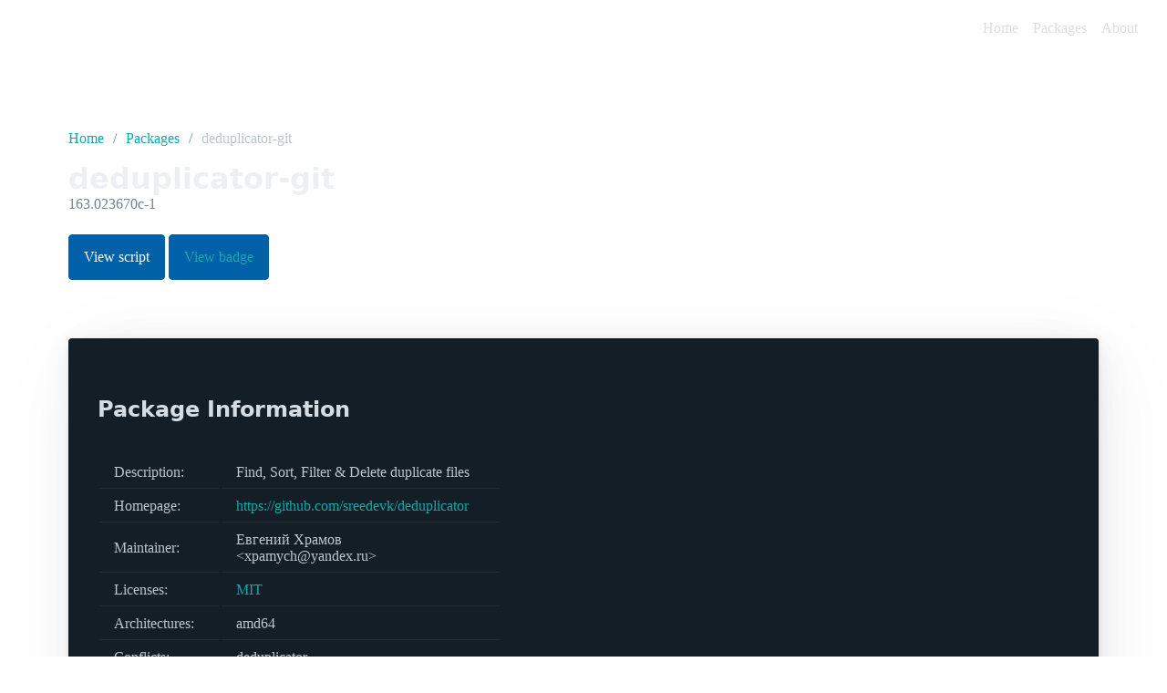

--- FILE ---
content_type: text/html; charset=utf-8
request_url: https://lure.sh/pkg/default/deduplicator-git
body_size: 5267
content:

<!DOCTYPE html>
<html data-theme="dark">
    <head>
        <title>deduplicator-git Package | LURE Web</title>
        <meta name="description" content='deduplicator-git 163.023670c-1 - Find, Sort, Filter &amp; Delete duplicate files' />
        <meta name="viewport" content="width=device-width, initial-scale=0.8" />
        <link rel="stylesheet" href="/static/css/pico.min.css">
        <link rel="stylesheet" href="/static/css/lure.css">
        <link rel="icon" href="/static/icons/favicon.ico"> 
    </head>
    <body>
        <nav>
            <ul>
                <li><a href="/"><img src="/static/icons/lure-text-white.svg" alt="LURE Logo" width="85"></a></li>
            </ul>
            <ul>
                <li><a href="/" class=''>Home</a></li>
                <li><a href="/pkgs" class=''>Packages</a></li>
                <li><a href="/about" class=''>About</a></li>
            </ul>
        </nav>
        
        <main class="container">
                <nav aria-label="breadcrumb">
        <ul>
            <li><a href="/">Home</a></li>
            <li><a href="/pkgs">Packages</a></li>
            <li>deduplicator-git</li>
        </ul>
    </nav>
    <hgroup>
        <h1>deduplicator-git</h1>
        <h2>163.023670c-1</h2>
    </hgroup>
    <a href="/pkg/default/deduplicator-git/script" role="button">View script</a>
    <a href="javascript:openModal()" role="button" class="secondary">View badge</a>
    <br>
    <article>
        <h3 >Package Information</h3>
        <table>
            <tbody>
                    <tr>
                        <th>Description:</th>
                        <td>Find, Sort, Filter &amp; Delete duplicate files</td>
                    </tr>
                                    <tr>
                        <th>Homepage:</th>
                        <td><a href="https://github.com/sreedevk/deduplicator" target="_blank">https://github.com/sreedevk/deduplicator</a></td>
                    </tr>
                                    <tr>
                        <th>Maintainer:</th>
                        <td>Евгений Храмов &lt;xpamych@yandex.ru&gt;</td>
                    </tr>
                                    <tr>
                        <th>Licenses:</th>
                        <td>
                                                                    <a href="https://spdx.org/licenses/MIT.html" target="_blank">MIT</a>
                                                    </td>
                    </tr>
                                    <tr>
                        <th>Architectures:</th>
                        <td>amd64</td>
                    </tr>
                                    <tr>
                        <th>Conflicts:</th>
                        <td>deduplicator</td>
                    </tr>
                                    <tr>
                        <th>Provides:</th>
                        <td>deduplicator</td>
                    </tr>
                <tr>
                    <th>Repository:</th>
                    <td>default</td>
                </tr>
            </tbody>
        </table>
    </article>
    
    
        <article>
            <h3 >Build Dependencies</h3>
            <table>
                <tbody>
                        <tr>
                            <th>default:</th>
                            <td>cargo</td>
                        </tr>
                </tbody>
            </table>
        </article>
    
    <dialog id="badgeModal">
        <article style="min-width: 60%">
            <header>
                <strong>Badge</strong>
                <a aria-label="Close" class="close" href="javascript:closeModal()"></a>                
            </header>
            <p class="centered">
                <img src="https://lure.sh/pkg/default/deduplicator-git/badge.svg" alt="LURE badge for deduplicator-git">
                <hr>
            </p>
            <label for="badgeMarkdown">Markdown</label>
            <input id="badgeMarkdown" value="[![LURE badge for deduplicator-git](https://lure.sh/pkg/default/deduplicator-git/badge.svg)](https://lure.sh/pkg/default/deduplicator-git)" readonly />
            <label for="badgeHTML">HTML</label>
            <input id="badgeHTML" value='<a href="https://lure.sh/pkg/default/deduplicator-git"><img src="https://lure.sh/pkg/default/deduplicator-git/badge.svg" alt="LURE badge for deduplicator-git">' readonly />
        </article>
    </dialog>
    
    <script>
        function openModal() {
            let modal = document.getElementById("badgeModal");           
            document.documentElement.classList.add('modal-is-open'); 
            modal.setAttribute('open', true);
        }
        
        function closeModal() {
            let modal = document.getElementById("badgeModal");
            document.documentElement.classList.remove('modal-is-open');           
            modal.removeAttribute('open');
        }
    </script>

        </main>
        
        
        <footer class="container">
            <div class="headings marginless">
                <h2>Copyright &copy; 2026 LURE Web Contributors</h2>
            </div>
            <a  href="https://github.com/lure-sh/lure-web" target="_blank">Source Code</a>
        </footer>
    </body>
</html>


--- FILE ---
content_type: text/css; charset=utf-8
request_url: https://lure.sh/static/css/lure.css
body_size: 1559
content:
:root {
  --primary: #0060A8;
  --primary-hover: #026EBF;
  --secondary: #0EAAAA;
  --secondary-hover: #13b4b4;
  --font-size: 16px;
}

.centered {
  text-align: center;
}

.left {
  text-align: left;
}

.right {
  text-align: right;
}

.justify-space-between {
  display: flex;
  justify-content: space-between;
}

.hidden {
  display: none;
}

a.close {
  cursor: pointer;
}

nav:not([aria-label="breadcrumb"]) {
  /* Workaround for horizontal overflow due to justify-content */
  overflow-x: hidden;
}

/* Add some spacing between the navbar items and the edge of the page */
nav:not([aria-label="breadcrumb"]) ul {
  padding-left: 2rem;
  padding-right: 2rem;
}

nav:not([aria-label="breadcrumb"]) a {
  color: #dddedf;
}

nav:not([aria-label="breadcrumb"]) a.active {
  background-color: var(--primary);
}

nav:not([aria-label="breadcrumb"]) a:hover:not(.active) {
  color: var(--primary-hover);
}

/* Keep the footer at the bottom */
body > main {
  min-height: 100vh;
}

/* Make the footer smaller */
body > footer {
  --block-spacing-vertical: 2rem;
}

/* Make card header and footer smaller */
article > header, article > footer {
  padding-top: 1rem;
  padding-bottom: 1rem;
}

/* Make the bottom margin on card headers smaller */
article > header {
  margin-bottom: calc(var(--block-spacing-vertical) / 2);
}

/* Make the top margin on card footers smaller */
article > footer {
  margin-top: calc(var(--block-spacing-vertical) / 2);
}

/* Fix the icon height to 100px to make cards uniform */
article > img.icon {
  height: 100px;
}

th {
  width: 30%;
}

td {
  word-break: break-word;
  cursor: text;
  width: 70%;
}

pre code {
  cursor: text;
}

.marginless {
  margin: 0;
}

[role="link"], a {
  --color: var(--secondary);
}

--- FILE ---
content_type: image/svg+xml
request_url: https://lure.sh/static/icons/lure-text-white.svg
body_size: 20167
content:
<?xml version="1.0" encoding="UTF-8" standalone="no"?>
<!-- Created with Inkscape (http://www.inkscape.org/) -->

<svg
   width="190.10818mm"
   height="59.891605mm"
   viewBox="0 0 190.10819 59.891605"
   version="1.1"
   id="svg1543"
   inkscape:version="1.2.2 (b0a8486541, 2022-12-01)"
   sodipodi:docname="candidate-1-white.svg"
   xmlns:inkscape="http://www.inkscape.org/namespaces/inkscape"
   xmlns:sodipodi="http://sodipodi.sourceforge.net/DTD/sodipodi-0.dtd"
   xmlns="http://www.w3.org/2000/svg"
   xmlns:svg="http://www.w3.org/2000/svg">
  <sodipodi:namedview
     id="namedview1545"
     pagecolor="#ffffff"
     bordercolor="#666666"
     borderopacity="1.0"
     inkscape:showpageshadow="2"
     inkscape:pageopacity="0.0"
     inkscape:pagecheckerboard="0"
     inkscape:deskcolor="#d1d1d1"
     inkscape:document-units="mm"
     showgrid="false"
     inkscape:zoom="0.77593294"
     inkscape:cx="387.92012"
     inkscape:cy="-103.10169"
     inkscape:window-width="946"
     inkscape:window-height="1041"
     inkscape:window-x="964"
     inkscape:window-y="29"
     inkscape:window-maximized="0"
     inkscape:current-layer="layer1" />
  <defs
     id="defs1540">
    <rect
       x="340.61371"
       y="35.650299"
       width="733.64398"
       height="250.17654"
       id="rect5539" />
  </defs>
  <g
     inkscape:label="Layer 1"
     inkscape:groupmode="layer"
     id="layer1"
     transform="translate(-2.5781186,-66.860854)">
    <path
       d="m 88.080255,80.085135 v 27.163895 q 0,3.25967 3.309062,3.25967 h 12.297873 l 0.19756,3.35845 q -3.2103,0.24695 -6.568756,0.29633 -3.309061,0.0494 -6.618123,0.0494 -3.753562,0 -5.334011,-1.82739 -1.580446,-1.82739 -1.580446,-4.59317 V 80.085135 Z"
       style="font-size:186.667px;line-height:1.25;font-family:'Exo 2';-inkscape-font-specification:'Exo 2, ';white-space:pre;shape-inside:url(#rect5539);display:inline;stroke-width:0.264583;fill:#ffffff"
       id="path691" />
    <path
       d="m 132.92561,80.085135 v 21.039655 q 0,4.9389 -1.18533,7.95163 -1.18534,3.01273 -3.85234,4.39562 -2.66702,1.3335 -7.16144,1.3335 -4.5932,0 -7.359,-1.3335 -2.7658,-1.38289 -4.00053,-4.39562 -1.23473,-3.01273 -1.23473,-7.95163 V 80.085135 h 4.34625 v 21.039655 q 0,3.65479 0.74084,5.8279 0.79023,2.12373 2.56824,3.06212 1.77802,0.889 4.74137,0.889 2.96336,0 4.69198,-0.889 1.77802,-0.93839 2.56824,-3.06212 0.79022,-2.17311 0.79022,-5.8279 V 80.085135 Z"
       style="font-size:186.667px;line-height:1.25;font-family:'Exo 2';-inkscape-font-specification:'Exo 2, ';white-space:pre;shape-inside:url(#rect5539);display:inline;stroke-width:0.264583;fill:#ffffff"
       id="path693" />
    <path
       d="m 153.02695,79.640634 q 3.95112,0 6.37118,0.889002 2.42006,0.839612 3.50662,2.963338 1.13594,2.123726 1.13594,5.976068 0,4.148667 -1.48167,6.272385 -1.43228,2.074318 -4.79073,2.518815 v 0.246947 q 1.28411,0.34572 2.46945,1.531051 1.18534,1.18533 1.72861,3.35845 l 3.30907,10.76679 h -4.64257 l -3.01272,-10.66801 q -0.64206,-1.92618 -1.72862,-2.7164 -1.08656,-0.839607 -2.81517,-0.839607 -2.37067,0 -4.24745,0 -1.8274,-0.0494 -3.25968,-0.0494 v 14.273407 h -4.29684 V 80.085135 q 1.87678,-0.197556 3.50662,-0.296334 1.62984,-0.09878 3.55601,-0.09878 1.97556,-0.04939 4.69195,-0.04939 z m -0.0988,3.753562 q -2.17311,0 -4.04989,0.04939 -1.87679,0 -3.30907,0 v 12.742338 h 7.35896 q 2.51884,-0.0494 3.95112,-0.592667 1.48167,-0.543277 2.12373,-1.926161 0.64205,-1.432271 0.64205,-3.95111 0,-2.518838 -0.64205,-3.852341 -0.64206,-1.38289 -2.12373,-1.926169 -1.43228,-0.543279 -3.95112,-0.54328 z"
       style="font-size:186.667px;line-height:1.25;font-family:'Exo 2';-inkscape-font-specification:'Exo 2, ';white-space:pre;shape-inside:url(#rect5539);display:inline;stroke-width:0.264583;fill:#ffffff"
       id="path695" />
    <path
       d="m 178.06716,80.035746 q 3.65478,0 7.40835,0.04939 3.80295,0 7.21079,0.246945 l -0.19756,3.407839 h -13.68075 q -2.96334,0 -2.96334,3.259674 v 7.408329 h 14.71792 v 3.506599 h -14.71792 v 9.334508 q 0,1.72861 0.69145,2.51884 0.74083,0.79022 2.27189,0.79022 h 13.68075 l 0.19756,3.35845 q -3.40784,0.19756 -7.21079,0.24694 -3.75357,0.0494 -7.40835,0.0494 -3.01273,0 -4.79073,-1.58044 -1.72862,-1.62984 -1.77801,-4.34623 V 85.962423 q 0.0494,-2.765782 1.77801,-4.34623 1.778,-1.580447 4.79073,-1.580447 z"
       style="font-size:186.667px;line-height:1.25;font-family:'Exo 2';-inkscape-font-specification:'Exo 2, ';white-space:pre;shape-inside:url(#rect5539);display:inline;stroke-width:0.264583;fill:#ffffff"
       id="path697" />
    <path
       style="fill:#ffffff;fill-opacity:1;stroke-width:0.0413566"
       d="m 56.359501,122.35451 c -0.09094,-0.0686 -0.370219,-0.31683 -0.620509,-0.55169 -0.250301,-0.23486 -0.575978,-0.52649 -0.723744,-0.64807 -0.868343,-0.71451 -1.260205,-1.04474 -1.592076,-1.34168 -0.20472,-0.18317 -0.55832,-0.49032 -0.785782,-0.68255 -0.227456,-0.19223 -0.497305,-0.42657 -0.599667,-0.52075 -0.102358,-0.0942 -0.409429,-0.35755 -0.68238,-0.58527 -0.993157,-0.82857 -3.231961,-2.74828 -4.156348,-3.56395 -0.661959,-0.5841 -0.992187,-0.86207 -1.426798,-1.20097 -0.159231,-0.12415 0.145956,0.24304 -0.986958,-0.82659 -0.889012,-0.83935 -0.953602,-0.81775 -1.199373,-0.86698 -0.116795,-0.0234 -0.845117,-0.0592 -1.618491,-0.0796 -0.85517,-0.0226 -1.467375,-0.0561 -1.562435,-0.0858 -0.217979,-0.0679 -1.467855,-1.04607 -2.6973,-2.11096 -0.250203,-0.21673 -0.724287,-0.60803 -1.053519,-0.86956 -0.329228,-0.26154 -0.766579,-0.61202 -0.971881,-0.77886 -0.205307,-0.16683 -0.652443,-0.52622 -0.993637,-0.79865 -0.341187,-0.27242 -0.856215,-0.69025 -1.144498,-0.92849 -0.288288,-0.23826 -0.878029,-0.69773 -1.310544,-1.02105 -0.816451,-0.61034 -1.735987,-1.38181 -1.74022,-1.46001 -0.0043,-0.0744 0.891996,-0.91865 1.444484,-1.36112 1.300275,-1.04134 2.808158,-2.304937 3.701979,-3.102234 0.533317,-0.475717 0.803882,-0.681884 0.894872,-0.681884 0.164901,0 0.352302,0.129467 1.032528,0.713324 0.377688,0.32417 0.908091,0.778687 1.178673,1.010034 0.784317,0.67057 2.906144,2.4254 3.71778,3.07472 0.409429,0.32756 1.284127,1.04383 1.943764,1.59172 0.659638,0.54789 1.73905,1.4362 2.398694,1.97401 2.064295,1.6831 2.508238,2.05204 3.019034,2.50906 0.58482,0.52324 1.682876,1.45517 2.295291,1.94802 0.23883,0.19222 0.583124,0.48214 0.765097,0.64428 0.337218,0.30049 0.852914,0.72414 1.923085,1.57982 0.329824,0.26372 0.807425,0.66252 1.06135,0.88622 0.410199,0.36137 0.851562,0.72639 2.314516,1.91419 1.929758,1.56678 2.951704,2.441 2.951704,2.52502 0,0.0312 -0.03942,0.078 -0.08765,0.10374 -0.04809,0.0258 -0.255971,0.1986 -0.461731,0.38401 -0.20578,0.18542 -0.505991,0.44997 -0.667161,0.58791 -0.161158,0.13794 -0.877352,0.75208 -1.591537,1.36477 -1.628033,1.39665 -1.611113,1.38303 -1.716001,1.38165 -0.04793,-5.4e-4 -0.161676,-0.0573 -0.252654,-0.12581 z m -16.649703,4.30487 c -0.157744,-0.0967 -0.207875,-0.13868 -1.297772,-1.0854 -0.366606,-0.31844 -1.083831,-0.92782 -1.593829,-1.35417 -0.509999,-0.42635 -1.291484,-1.09633 -1.736622,-1.48884 -0.445148,-0.39251 -1.224031,-1.05796 -1.730847,-1.47876 -1.800496,-1.49493 -2.323312,-1.93392 -2.960246,-2.48561 -0.227462,-0.19701 -0.571756,-0.49286 -0.765103,-0.65745 -0.193341,-0.16458 -0.617704,-0.5483 -0.943031,-0.85271 -0.667258,-0.62434 -0.726464,-0.64935 -1.066337,-0.45017 -0.214673,0.12581 -0.266123,0.11096 -0.529332,-0.15284 -0.11113,-0.11136 -0.371679,-0.34529 -0.578994,-0.51984 -0.207321,-0.17454 -0.386246,-0.32745 -0.397619,-0.33981 -0.01136,-0.0124 -0.123037,-0.10586 -0.248142,-0.20778 -0.125105,-0.10194 -0.596119,-0.50666 -1.046702,-0.89941 -0.736713,-0.64214 -2.683925,-2.28612 -3.619204,-3.05561 -0.197415,-0.16241 -0.834459,-0.71143 -1.415657,-1.22003 -0.581197,-0.50859 -1.278329,-1.11081 -1.549181,-1.33828 -0.270851,-0.22746 -0.572314,-0.48572 -0.669917,-0.57392 l -0.177462,-0.16035 v -4.93862 -4.938631 l 0.196445,-0.210607 c 0.280025,-0.30022 0.910452,-0.841377 1.74732,-1.499881 0.656263,-0.516387 1.962587,-1.605511 2.437831,-2.032491 0.103575,-0.093 0.532611,-0.446067 0.95342,-0.784454 0.420803,-0.338397 1.053558,-0.857214 1.406124,-1.152954 0.352567,-0.295727 0.929493,-0.776587 1.282059,-1.068574 1.285889,-1.06492 1.491099,-1.235821 2.791576,-2.324711 0.727879,-0.609458 1.649101,-1.378718 2.047156,-1.709469 1.24278,-1.032646 1.183003,-0.991918 1.336752,-0.910681 0.169231,0.08944 0.833964,0.601876 1.248041,0.962143 0.227462,0.197913 0.874687,0.735548 1.438273,1.194758 0.563587,0.459205 1.121906,0.915378 1.240704,1.013701 0.118798,0.09833 0.448623,0.358873 0.732953,0.578978 0.284325,0.220133 0.68482,0.549117 0.889987,0.731084 0.205161,0.181973 0.428487,0.374694 0.496276,0.428272 l 0.123255,0.09743 -0.268818,0.246294 c -0.239648,0.219558 -0.812767,0.705665 -2.522762,2.139709 -0.284325,0.238427 -0.768437,0.648594 -1.075804,0.911454 -0.51386,0.439467 -1.274009,1.072734 -3.924619,3.269512 -0.535181,0.443547 -1.599439,1.327521 -2.36502,1.964418 -0.765578,0.63689 -1.593795,1.31618 -1.840478,1.50952 -1.036179,0.81211 -2.387945,1.97988 -2.43757,2.10576 -0.01815,0.0461 0.08949,0.17573 0.363326,0.43768 0.482657,0.46167 1.083129,1.00655 1.437273,1.30423 0.576775,0.4848 2.189036,1.89803 2.357331,2.06633 0.01136,0.0114 0.141648,0.12244 0.289499,0.2468 0.147852,0.12436 0.704174,0.60824 1.236268,1.07527 0.5321,0.46703 1.151231,1.00107 1.375838,1.18674 0.224613,0.18567 0.542983,0.45784 0.707491,0.60481 0.399877,0.35727 1.263314,1.11165 2.140204,1.86986 0.394598,0.34119 0.821642,0.71341 0.948987,0.82714 0.209787,0.18736 0.552881,0.48067 1.144943,0.97883 0.117102,0.0985 0.591671,0.50551 1.054591,0.90439 0.462927,0.39889 1.037096,0.88525 1.275932,1.08081 0.238827,0.19557 0.638961,0.53597 0.889159,0.75648 0.250214,0.22049 0.659972,0.57314 0.910574,0.78365 0.250607,0.21053 0.669347,0.58369 0.930526,0.82925 0.261184,0.24557 0.688891,0.62822 0.950484,0.85037 0.544852,0.46268 1.614247,1.39008 2.494814,2.16351 0.332437,0.29199 0.679424,0.58523 0.771107,0.65163 0.09164,0.0664 0.165456,0.13458 0.163992,0.1515 -0.0022,0.0169 -0.136414,0.11733 -0.299845,0.22313 -0.296549,0.19197 -0.9282,0.71483 -1.519445,1.2577 -0.171849,0.1578 -0.653984,0.57537 -1.07141,0.92794 -0.417426,0.35256 -0.863054,0.72915 -0.990281,0.83685 -0.370563,0.3137 -0.989316,0.81743 -1.003803,0.8172 -0.007,0 -0.08135,-0.042 -0.164659,-0.093 z m 18.303973,-24.17883 c -0.299926,-0.18069 -0.459943,-0.30262 -0.971885,-0.74059 -0.704066,-0.60232 -1.40866,-1.1858 -2.25257,-1.865337 -0.749862,-0.603807 -1.469982,-1.272794 -1.46925,-1.364924 0,-0.0197 0.06978,-0.0822 0.1546,-0.139147 0.165919,-0.11117 0.653552,-0.510447 2.119727,-1.735661 2.358713,-1.971048 2.83885,-2.374088 3.450349,-2.896265 2.760592,-2.357414 3.639862,-3.102349 4.490143,-3.804067 0.534528,-0.441142 1.156157,-0.961421 1.381384,-1.156168 0.225243,-0.194751 0.720157,-0.614633 1.0998,-0.933084 0.379665,-0.31844 1.023825,-0.871692 1.431456,-1.229423 0.914844,-0.802853 1.753137,-1.477769 1.836668,-1.478717 0.123026,-0.0022 0.718224,0.465603 1.736244,1.36231 0.23883,0.210374 0.683731,0.580642 0.988644,0.822805 0.304928,0.24218 0.784516,0.639567 1.065755,0.883115 0.281238,0.243542 0.641242,0.549671 0.800015,0.680295 0.158778,0.130619 0.287695,0.247732 0.286478,0.260264 -0.0011,0.01249 -0.102589,0.09723 -0.225275,0.188187 -0.122676,0.09094 -0.526466,0.416521 -0.897289,0.723404 -0.649567,0.537555 -1.054586,0.880842 -2.513296,2.130208 -0.371808,0.31844 -0.901069,0.763867 -1.176136,0.989824 -0.792761,0.651247 -1.467128,1.216784 -1.80286,1.511924 -0.283592,0.249327 -0.556823,0.477707 -1.633596,1.365541 -0.204709,0.16879 -0.624171,0.530857 -0.932131,0.804574 -0.307971,0.27375 -0.781619,0.683797 -1.052556,0.911267 -0.270942,0.227457 -0.77269,0.652554 -1.115013,0.944654 -0.342319,0.292097 -0.882937,0.742127 -1.201383,1.000034 -0.31845,0.25793 -0.681351,0.563577 -0.80645,0.679237 -0.125104,0.11566 -0.590368,0.52171 -1.033917,0.90236 -0.443556,0.38064 -0.952191,0.8363 -1.130319,1.01258 -0.178128,0.17629 -0.336308,0.32047 -0.351532,0.32042 -0.01519,0 -0.139338,-0.0674 -0.275805,-0.14962 z M 46.082365,100.457 c -0.147851,-0.103 -0.364429,-0.26956 -0.481284,-0.37014 -0.316603,-0.272487 -1.042092,-0.863864 -2.062153,-1.680958 -0.500413,-0.40086 -1.198307,-0.974667 -1.550868,-1.275154 -0.799945,-0.681797 -1.409226,-1.198404 -1.526764,-1.294534 l -0.09004,-0.0736 0.09104,-0.12781 c 0.139596,-0.19605 0.321256,-0.36624 0.894978,-0.838547 0.29007,-0.238787 0.760019,-0.631924 1.044349,-0.873634 0.810877,-0.689337 2.025237,-1.711061 2.767242,-2.328254 0.373305,-0.310513 1.089811,-0.919325 1.592238,-1.352918 0.502416,-0.433576 1.350839,-1.139899 1.885371,-1.569592 0.534539,-0.429699 1.130076,-0.922503 1.323417,-1.095132 0.193341,-0.172624 0.683392,-0.592247 1.088998,-0.932481 0.405611,-0.340234 0.82602,-0.693053 0.934253,-0.784037 0.108227,-0.09094 0.558013,-0.456776 0.999516,-0.81288 1.409139,-1.136576 1.546775,-1.255116 1.559554,-1.343224 0.008,-0.0542 -0.02456,-0.109859 -0.08854,-0.151735 -0.199533,-0.130737 -0.606286,-0.535427 -0.606286,-0.603211 0,-0.09653 0.398648,-0.473169 0.890993,-0.84174 0.228464,-0.17103 0.704077,-0.550479 1.056907,-0.843204 0.35283,-0.292726 0.910321,-0.749076 1.238869,-1.0141 0.328554,-0.265034 0.768867,-0.622636 0.978493,-0.794657 0.475355,-0.390133 1.208657,-0.936051 1.257313,-0.936051 0.02084,0 0.03856,2.304355 0.0412,5.386704 0.0032,2.962678 0.01088,5.489055 0.01826,5.61416 0.01357,0.227386 0.01346,0.227526 -0.201187,0.421895 -0.3213,0.29089 -2.394951,2.034824 -4.764003,4.006487 -0.773375,0.643647 -1.582921,1.321111 -1.799015,1.505491 -0.216088,0.18436 -0.783714,0.649567 -1.261374,1.033797 -0.47767,0.384227 -1.183734,0.969654 -1.569038,1.300954 -1.046395,0.899744 -1.760589,1.503401 -2.359848,1.994618 -0.295703,0.242387 -0.635776,0.535427 -0.755732,0.651187 -0.119951,0.11576 -0.231614,0.21027 -0.248146,0.21003 -0.01648,-4.1e-4 -0.151008,-0.0848 -0.298854,-0.1877 z M 7.1066709,100.87706 C 6.8954493,100.76238 6.4642712,100.42364 6.0739765,100.06575 5.5331158,99.569813 4.9929161,99.115786 3.9635657,98.291952 3.0676403,97.574905 2.5781186,97.120748 2.5781186,97.006598 c 0,-0.0893 0.5001817,-0.558487 1.0959515,-1.027934 0.5070907,-0.399587 1.0465444,-0.843734 1.9024047,-1.566281 0.2047161,-0.17283 0.7351148,-0.610357 1.1786644,-0.972274 0.4435507,-0.361917 0.9925594,-0.817957 1.2200215,-1.013424 0.2274606,-0.19548 0.6648083,-0.557771 0.9718814,-0.805109 0.3070726,-0.247333 0.8653872,-0.71285 1.2406979,-1.034462 0.964182,-0.826262 2.568202,-2.165959 3.515317,-2.936048 0.443551,-0.360639 1.065459,-0.880637 1.382018,-1.155543 0.673301,-0.584692 2.192078,-1.865258 3.057374,-2.577828 0.117279,-0.09663 0.247873,-0.175672 0.290209,-0.175758 0.08337,-1.72e-4 0.257671,0.135611 0.953631,0.742996 0.248386,0.216778 0.632172,0.543026 0.852859,0.724988 1.228603,1.01306 1.474966,1.213569 1.667946,1.357457 0.116628,0.08695 0.479076,0.394027 0.805444,0.68238 l 0.593389,0.52428 -0.132989,0.103391 c -0.425267,0.330621 -1.787077,1.440498 -2.268684,1.848995 -0.309896,0.262859 -0.756468,0.638296 -0.992378,0.834314 -0.235911,0.196028 -0.661737,0.551814 -0.946283,0.790644 -0.284544,0.238841 -0.83852,0.694788 -1.231058,1.013243 -0.392539,0.318447 -1.101953,0.898384 -1.576476,1.288771 -0.474524,0.39039 -1.421085,1.169224 -2.10347,1.730741 -0.682385,0.561537 -1.445416,1.201374 -1.695623,1.421884 -0.250208,0.220507 -0.659639,0.568944 -0.909847,0.774304 -0.250208,0.20536 -0.926724,0.762857 -1.5033697,1.238884 -0.5766466,0.476037 -1.1721803,0.964624 -1.3234133,1.085774 -0.1512306,0.121147 -0.4943347,0.400297 -0.7624514,0.620347 -0.268118,0.22004 -0.5193597,0.40436 -0.5583147,0.40959 -0.03896,0.005 -0.12666,-0.0208 -0.194899,-0.0579 z M 41.629351,89.89188 C 41.322053,89.645263 40.50767,89.001964 39.757775,88.413476 38.359848,87.316454 38.06108,87.078281 37.503835,86.616653 37.185389,86.352852 36.63638,85.910848 36.283813,85.634434 35.931247,85.35801 35.354321,84.896538 35.001755,84.608934 34.649185,84.32133 34.15601,83.934018 33.905801,83.748232 33.655592,83.562447 33.432266,83.395785 33.409519,83.377857 33.326669,83.312577 32.871178,82.975015 32.784438,82.91463 32.735428,82.88049 32.586153,82.768985 32.452744,82.666785 32.31933,82.564584 32.159609,82.443616 32.097814,82.397966 31.679941,82.089278 29.825893,80.66311 29.356564,80.289346 29.151849,80.126322 28.852392,79.891943 28.69111,79.7685 28.529827,79.645066 28.169183,79.35796 27.889678,79.130499 27.279616,78.63402 27.038266,78.443075 26.273201,77.851563 25.951799,77.603069 25.397441,77.159308 25.041294,76.865434 24.343669,76.289763 23.146179,75.316012 22.512028,74.808742 20.75007,73.399285 19.344998,72.28524 18.89332,71.939576 c -0.726957,-0.556344 -1.207803,-0.961283 -1.289466,-1.085914 -0.06704,-0.102331 -0.06496,-0.106104 0.217996,-0.39342 0.157132,-0.15956 0.582147,-0.535201 0.944478,-0.834756 0.73699,-0.60931 1.830454,-1.555989 2.416976,-2.092518 0.786942,-0.719877 0.816254,-0.736648 0.998297,-0.571058 0.05663,0.05151 0.428654,0.365908 0.82671,0.698644 0.398061,0.332737 0.88193,0.742128 1.075271,0.909744 0.193346,0.167616 0.602776,0.512461 0.909848,0.766336 0.307077,0.253864 0.699058,0.579323 0.871073,0.72324 0.172017,0.143908 0.608076,0.503587 0.969021,0.799288 0.801718,0.656798 2.016536,1.672336 3.044019,2.544685 0.282117,0.23951 0.801399,0.665961 1.153965,0.947668 1.569271,1.253839 2.116714,1.698579 2.520811,2.047926 l 0.4323,0.373725 0.580938,0.01448 c 0.319518,0.008 1.170787,-0.007 1.891704,-0.03374 0.911663,-0.03354 1.335268,-0.03504 1.391269,-0.005 0.09957,0.05331 1.006292,0.804239 1.583395,1.31137 0.236078,0.207456 0.633951,0.540861 0.88416,0.7409 0.596296,0.476733 1.478086,1.199405 1.943759,1.593005 0.204719,0.173036 0.595677,0.48991 0.868784,0.704164 0.465505,0.365179 1.429076,1.143633 2.392296,1.932688 0.230816,0.189081 0.708126,0.568148 1.060698,0.842381 0.73571,0.572235 1.364916,1.140507 1.364436,1.232298 0,0.03463 -0.132767,0.165279 -0.294632,0.290389 -0.424389,0.327993 -0.9231,0.731617 -1.60744,1.300966 -0.329824,0.27441 -0.953278,0.78695 -1.385449,1.138994 -0.777887,0.633638 -0.962983,0.788054 -1.875652,1.564886 -0.503595,0.428638 -0.826677,0.669471 -0.894478,0.666779 -0.02316,-0.0011 -0.139746,-0.08006 -0.259056,-0.17578 z m 10.220417,-8.374249 c -0.07088,-0.06189 -0.246837,-0.205569 -0.390995,-0.3193 -0.255551,-0.201616 -1.007104,-0.846145 -1.589301,-1.362989 -0.15922,-0.141351 -0.555714,-0.488043 -0.881095,-0.770418 C 48.663,78.78254 48.269652,78.439841 48.11425,78.30337 47.747844,77.981545 47.153109,77.479047 46.891386,77.270153 46.655335,77.081764 45.722628,76.291021 45.115862,75.764914 44.88973,75.568828 44.581043,75.30604 44.429896,75.180939 c -0.606287,-0.50183 -1.049449,-0.875664 -1.839194,-1.551478 -0.454918,-0.389297 -0.957409,-0.807642 -1.116629,-0.929669 -0.159231,-0.122025 -0.298806,-0.23328 -0.310174,-0.247235 -0.01136,-0.01397 -0.127636,-0.111545 -0.258357,-0.21686 -0.268449,-0.216271 -1.395924,-1.278237 -1.395924,-1.314813 0,-0.06469 0.790586,-0.802053 1.509531,-1.40795 0.227462,-0.191694 0.608974,-0.517502 0.847814,-0.724 0.23883,-0.206507 0.713399,-0.605827 1.054592,-0.887383 0.341192,-0.281556 0.746879,-0.624574 0.901527,-0.762272 0.154637,-0.137699 0.312833,-0.261771 0.351521,-0.275736 0.04911,-0.01767 0.151885,0.05101 0.340326,0.227471 0.148471,0.139056 0.595122,0.532216 0.992558,0.873697 0.676494,0.58124 1.159297,0.979601 2.971985,2.452187 1.106887,0.899212 1.810214,1.483337 2.17578,1.807009 0.378857,0.335452 0.859921,0.74083 1.571553,1.324287 0.272951,0.223797 0.868488,0.725217 1.323407,1.114275 0.454923,0.389057 1.106289,0.938822 1.447482,1.221706 0.341203,0.282874 0.862877,0.719597 1.159296,0.970477 0.296409,0.25088 0.608005,0.502678 0.692434,0.559549 0.08445,0.0569 0.15306,0.112692 0.152516,0.124072 -5.39e-4,0.01138 -0.08785,0.08585 -0.194025,0.16542 -0.106159,0.07966 -0.557108,0.46128 -1.002101,0.848151 -0.444988,0.386862 -0.929827,0.795495 -1.077409,0.908067 -0.350811,0.267571 -1.010077,0.816418 -1.881247,1.566142 -0.402434,0.346323 -0.738435,0.604839 -0.785782,0.60457 -0.0455,-2.5e-4 -0.140711,-0.05111 -0.211608,-0.112992 z"
       id="path1120"
       sodipodi:nodetypes="[base64]" />
  </g>
</svg>


--- FILE ---
content_type: image/svg+xml;charset=utf-8
request_url: https://lure.sh/pkg/default/deduplicator-git/badge.svg
body_size: 1202
content:
<svg xmlns="http://www.w3.org/2000/svg" width="209" height="20" role="img" aria-label="deduplicator-git: 163.023670c-1"><title>deduplicator-git: 163.023670c-1</title><linearGradient id="s" x2="0" y2="100%"><stop offset="0" stop-color="#bbb" stop-opacity=".1"/><stop offset="1" stop-opacity=".1"/></linearGradient><clipPath id="r"><rect width="209" height="20" rx="3" fill="#fff"/></clipPath><g clip-path="url(#r)"><rect width="114" height="20" fill="#555"/><rect x="114" width="95" height="20" fill="#0060a8"/><rect width="209" height="20" fill="url(#s)"/></g><g fill="#fff" text-anchor="middle" font-family="Verdana,Geneva,DejaVu Sans,sans-serif" text-rendering="geometricPrecision" font-size="110"><image x="5" y="3" width="14" height="14" href="[data-uri]"/><text aria-hidden="true" x="665" y="150" fill="#010101" fill-opacity=".3" transform="scale(.1)" textLength="870">deduplicator-git</text><text x="665" y="140" transform="scale(.1)" fill="#fff" textLength="870">deduplicator-git</text><text aria-hidden="true" x="1605" y="150" fill="#010101" fill-opacity=".3" transform="scale(.1)" textLength="850">163.023670c-1</text><text x="1605" y="140" transform="scale(.1)" fill="#fff" textLength="850">163.023670c-1</text></g></svg>